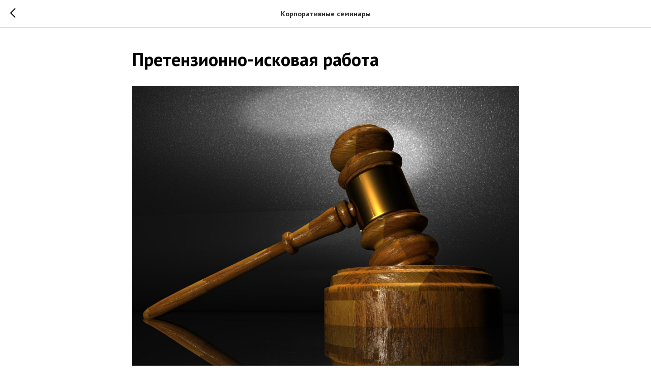

--- FILE ---
content_type: text/plain
request_url: https://www.google-analytics.com/j/collect?v=1&_v=j102&a=1600060259&t=pageview&_s=1&dl=https%3A%2F%2Flincoln.company%2Ftpost%2Fgxo1kl6upu-pretenzionno-iskovaya-rabota&ul=en-us%40posix&dt=%D0%9F%D1%80%D0%B5%D1%82%D0%B5%D0%BD%D0%B7%D0%B8%D0%BE%D0%BD%D0%BD%D0%BE-%D0%B8%D1%81%D0%BA%D0%BE%D0%B2%D0%B0%D1%8F%20%D1%80%D0%B0%D0%B1%D0%BE%D1%82%D0%B0&sr=1280x720&vp=1280x720&_u=IEBAAEABAAAAACAAI~&jid=52952888&gjid=699259115&cid=1268793604.1768981892&tid=UA-39161535-2&_gid=1210023783.1768981892&_r=1&_slc=1&z=981334257
body_size: -450
content:
2,cG-CB3FJBQ5LG